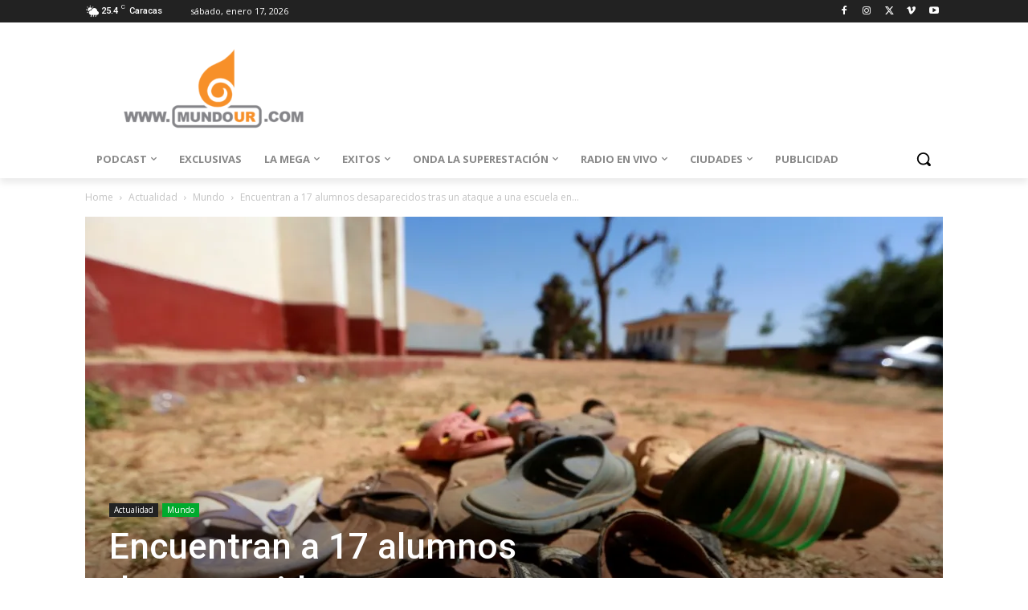

--- FILE ---
content_type: text/html; charset=UTF-8
request_url: https://mundour.com/wp-admin/admin-ajax.php?td_theme_name=Newspaper&v=12.6.8
body_size: -520
content:
{"767704":45}

--- FILE ---
content_type: text/html; charset=utf-8
request_url: https://www.google.com/recaptcha/api2/aframe
body_size: 184
content:
<!DOCTYPE HTML><html><head><meta http-equiv="content-type" content="text/html; charset=UTF-8"></head><body><script nonce="Fb5YU-yXpx9DeBd0ZjJgRA">/** Anti-fraud and anti-abuse applications only. See google.com/recaptcha */ try{var clients={'sodar':'https://pagead2.googlesyndication.com/pagead/sodar?'};window.addEventListener("message",function(a){try{if(a.source===window.parent){var b=JSON.parse(a.data);var c=clients[b['id']];if(c){var d=document.createElement('img');d.src=c+b['params']+'&rc='+(localStorage.getItem("rc::a")?sessionStorage.getItem("rc::b"):"");window.document.body.appendChild(d);sessionStorage.setItem("rc::e",parseInt(sessionStorage.getItem("rc::e")||0)+1);localStorage.setItem("rc::h",'1768649387924');}}}catch(b){}});window.parent.postMessage("_grecaptcha_ready", "*");}catch(b){}</script></body></html>

--- FILE ---
content_type: application/javascript; charset=utf-8
request_url: https://fundingchoicesmessages.google.com/f/AGSKWxW_qDvmqFg4PEKvuoVV_GibNtD8PMYGbPYnzm3pMMkZZ5ODCYKXzZIGGmFAzIWdbPdxAeK_T-RoFyCGGxFrluL-HyQQHfXHJ0dy2j2bVG3l2LASmgio5wZ-WSJsRGBU3uZbSF65nE8iz_fMwz1kv2QX27UDJYvoLwEfVvTefvtytXkyP3I_wxeWaPFJ/_/postad./adbtr./afr.php?/ads300x250_/728_90n.
body_size: -1290
content:
window['59985021-980b-4e26-b773-2ac04ca0cf7d'] = true;